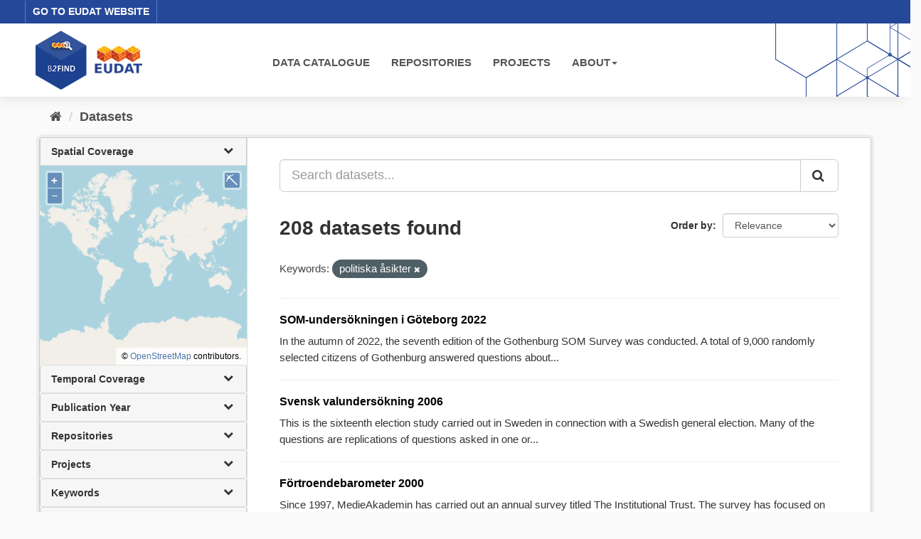

--- FILE ---
content_type: text/html; charset=utf-8
request_url: https://b2find.eudat.eu/dataset/?tags=politiska+%C3%A5sikter
body_size: 26678
content:
<!DOCTYPE html>
<!--[if IE 9]> <html lang="en" class="ie9"> <![endif]-->
<!--[if gt IE 8]><!--> <html lang="en"> <!--<![endif]-->
  <head>
    <meta charset="utf-8" />
      <meta name="generator" content="ckan 2.9.8" />
      <meta name="viewport" content="width=device-width, initial-scale=1.0">
    <title>Dataset - B2FIND</title>

    
    <link rel="shortcut icon" href="/images/b2find.ico" />
    
  
      
      
      
    

  

  


    
      
      
    

    
    <link href="/webassets/base/2471d0b8_main.css" rel="stylesheet"/>
<link href="/webassets/ckanext-b2find/acb92d8d_theme.css" rel="stylesheet"/>
<link href="/webassets/ckanext-b2find/v6.15.1_ol.css?3a9fd155" rel="stylesheet"/>
    
  </head>

  
  <body data-site-root="http://131.175.206.246/" data-locale-root="http://131.175.206.246/" >

    
    <div class="sr-only sr-only-focusable"><a href="#content">Skip to content</a></div>
  

  
    





<header>

<div id="header-top">
  <div class="row">
    <div class="eudat-link">
      <a href="http://www.eudat.eu" target="_blank">GO TO EUDAT WEBSITE</a>
    </div>
  </div>
</div>
<div id="header-main">
  <div class="row">
    <div class="col-md-3">
      <a href="/"><img class="header_logo" src="/images/logo.png" alt="B2FIND"/></a>
    </div>
    <div class="col-md-9">
      <div class="navbar navbar-default">
        <div class="container-fluid">
          <div id="gb_menu">
            <ul id="menu" class="nav navbar-nav">
              <li><a href="/dataset">DATA CATALOGUE</a></li>
              <li><a href="/organization">REPOSITORIES</a></li>
              <li><a href="/group">PROJECTS</a></li>
              <li class="dropdown">
                <a href"#" class="dropdown-toggle" data-toggle="dropdown">ABOUT<b class="caret"></b></a>
                <ul class="dropdown-menu">
                  <li><a href="https://docs.eudat.eu/b2find/" target="_blank">Service Documentation</a></li>
                  <li><a href="https://schema.eudat.eu/eudatcore/" target="_blank">EUDAT Core Metadata Schema</a></li>
                  <li class="divider"></li>
                  <li><a href="http://www.eudat.eu/support-request" target="_blank">EUDAT Support Request</a></li>
                </ul>
              </li>
            </ul>
          </div>
        </div>
      </div>
    </div>
  </div>
</div>
</header>


  
    <div class="main">
      <div id="content" class="container">
        
          
            <div class="flash-messages">
              
                
              
            </div>
          

          
            <div class="toolbar" role="navigation" aria-label="Breadcrumb">
              
                
                  <ol class="breadcrumb">
                    
<li class="home"><a href="/" aria-label="Home"><i class="fa fa-home"></i><span> Home</span></a></li>
                    
  <li class="active"><a href="/dataset/">Datasets</a></li>

                  </ol>
                
              
            </div>
          

          <div class="row wrapper">
            
            
            

            
              <aside class="secondary col-sm-3">
                
                
  <div class="filters">
    <div>
      
        

  <!-- We will put our React component inside this div. -->
  <div id="b2find_facets"></div>

      
        

  <!-- We will put our React component inside this div. -->
  <div id="b2find_facets"></div>

      
        

  <!-- We will put our React component inside this div. -->
  <div id="b2find_facets"></div>

      
        

  <!-- We will put our React component inside this div. -->
  <div id="b2find_facets"></div>

      
        

  <!-- We will put our React component inside this div. -->
  <div id="b2find_facets"></div>

      
        

  <!-- We will put our React component inside this div. -->
  <div id="b2find_facets"></div>

      
        

  <!-- We will put our React component inside this div. -->
  <div id="b2find_facets"></div>

      
        

  <!-- We will put our React component inside this div. -->
  <div id="b2find_facets"></div>

      
        

  <!-- We will put our React component inside this div. -->
  <div id="b2find_facets"></div>

      
        

  <!-- We will put our React component inside this div. -->
  <div id="b2find_facets"></div>

      
        

  <!-- We will put our React component inside this div. -->
  <div id="b2find_facets"></div>

      
        

  <!-- We will put our React component inside this div. -->
  <div id="b2find_facets"></div>

      
        

  <!-- We will put our React component inside this div. -->
  <div id="b2find_facets"></div>

      
        

  <!-- We will put our React component inside this div. -->
  <div id="b2find_facets"></div>

      
        

  <!-- We will put our React component inside this div. -->
  <div id="b2find_facets"></div>

      
        

  <!-- We will put our React component inside this div. -->
  <div id="b2find_facets"></div>

      
        

  <!-- We will put our React component inside this div. -->
  <div id="b2find_facets"></div>

      
        

  <!-- We will put our React component inside this div. -->
  <div id="b2find_facets"></div>

      
    </div>
    <a class="close no-text hide-filters"><i class="fa fa-times-circle"></i><span class="text">close</span></a>
  </div>

              </aside>
            

            
              <div class="primary col-sm-9 col-xs-12" role="main">
                
                
  <section class="module">
    <div class="module-content">
      
        
      
      
        
        
        







<form id="dataset-search-form" class="search-form" method="get" data-module="select-switch">

  
    <div class="input-group search-input-group">
      <input aria-label="Search datasets..." id="field-giant-search" type="text" class="form-control input-lg" name="q" value="" autocomplete="off" placeholder="Search datasets...">
      
      <span class="input-group-btn">
        <button class="btn btn-default btn-lg" type="submit" value="search" aria-label="Submit">
          <i class="fa fa-search"></i>
        </button>
      </span>
      
    </div>
  

  
    <span>
  
  

  
  
  
  <input type="hidden" name="tags" value="politiska åsikter" />
  
  
  
  </span>
  

  
    
      <div class="form-select form-group control-order-by">
        <label for="field-order-by">Order by</label>
        <select id="field-order-by" name="sort" class="form-control">
          
            
              <option value="score desc, metadata_modified desc" selected="selected">Relevance</option>
            
          
            
              <option value="title_string asc">Name Ascending</option>
            
          
            
              <option value="title_string desc">Name Descending</option>
            
          
            
              <option value="metadata_modified desc">Last Modified</option>
            
          
            
          
        </select>
        
        <button class="btn btn-default js-hide" type="submit">Go</button>
        
      </div>
    
  

  
    
      <h1>

  
  
  
  

208 datasets found</h1>
    
  

  
    
      <p class="filter-list">
        
          
          <span class="facet">Keywords:</span>
          
            <span class="filtered pill">politiska åsikter
              <a href="/dataset/" class="remove" title="Remove"><i class="fa fa-times"></i></a>
            </span>
          
        
      </p>
      <a class="show-filters btn btn-default">Filter Results</a>
    
  

</form>




      
      
        

  
    <ul class="dataset-list list-unstyled">
    	
	      
	        






  <li class="dataset-item">
    
      <div class="dataset-content">
        
          <h2 class="dataset-heading">
            
              
            
            
		<a href="/dataset/e951232c-dad7-5a80-bced-fe751a76e38b">SOM-undersökningen i Göteborg 2022</a>
            
            
              
              
            
          </h2>
        
        
          
        
        
          
            <div>In the autumn of 2022, the seventh edition of the Gothenburg SOM Survey was conducted. A total of 9,000 randomly selected citizens of Gothenburg answered questions about...</div>
          
        
      </div>
      
        
      
    
  </li>

	      
	        






  <li class="dataset-item">
    
      <div class="dataset-content">
        
          <h2 class="dataset-heading">
            
              
            
            
		<a href="/dataset/f25b5fd0-1081-5f4c-8222-71d4053790ce">Svensk valundersökning 2006</a>
            
            
              
              
            
          </h2>
        
        
          
        
        
          
            <div>This is the sixteenth election study carried out in Sweden in connection with a Swedish general election. Many of the questions are replications of questions asked in one or...</div>
          
        
      </div>
      
        
      
    
  </li>

	      
	        






  <li class="dataset-item">
    
      <div class="dataset-content">
        
          <h2 class="dataset-heading">
            
              
            
            
		<a href="/dataset/84c32c16-b8f6-59b1-9d0a-adcd197f78dd">Förtroendebarometer 2000</a>
            
            
              
              
            
          </h2>
        
        
          
        
        
          
            <div>Since 1997, MedieAkademin has carried out an annual survey titled The Institutional Trust. The survey has focused on major social institutions, such as the parliament, big...</div>
          
        
      </div>
      
        
      
    
  </li>

	      
	        






  <li class="dataset-item">
    
      <div class="dataset-content">
        
          <h2 class="dataset-heading">
            
              
            
            
		<a href="/dataset/43edcd29-e2e5-5853-8f32-ccf6f35fd0bc">Förtroendebarometer 2013</a>
            
            
              
              
            
          </h2>
        
        
          
        
        
          
            <div>Since 1997, MedieAkademin has carried out an annual survey titled The Institutional Trust. The survey has focused on major social institutions, such as the parliament, big...</div>
          
        
      </div>
      
        
      
    
  </li>

	      
	        






  <li class="dataset-item">
    
      <div class="dataset-content">
        
          <h2 class="dataset-heading">
            
              
            
            
		<a href="/dataset/f833bbde-03c9-53dc-a911-9b110220f916">Den västsvenska SOM-undersökningen 2019</a>
            
            
              
              
            
          </h2>
        
        
          
        
        
          
            <div>The Regional Western Sweden SOM Survey has been conducted yearly since 1992, but was initially limited to residents of Gothenburg and its surrounding municipalities. In 1998,...</div>
          
        
      </div>
      
        
      
    
  </li>

	      
	        






  <li class="dataset-item">
    
      <div class="dataset-content">
        
          <h2 class="dataset-heading">
            
              
            
            
		<a href="/dataset/ba543f13-b70e-5907-a487-72175d7cedb2">SOM-undersökningen i Göteborg 2019</a>
            
            
              
              
            
          </h2>
        
        
          
        
        
          
            <div>In the autumn of 2019, the fourth edition of the Gothenburg SOM survey was conducted. A total of 5000 randomly selected citizens of Gothenburg answered questions about attitudes...</div>
          
        
      </div>
      
        
      
    
  </li>

	      
	        






  <li class="dataset-item">
    
      <div class="dataset-content">
        
          <h2 class="dataset-heading">
            
              
            
            
		<a href="/dataset/99055c0c-6da5-561c-8691-0d4de2507573">SOM-undersökningen i Göteborg 2020</a>
            
            
              
              
            
          </h2>
        
        
          
        
        
          
            <div>In the autumn of 2020, the fifth edition of the Gothenburg SOM survey was conducted. A total of 8 000 randomly selected citizens of Gothenburg answered questions about attitudes...</div>
          
        
      </div>
      
        
      
    
  </li>

	      
	        






  <li class="dataset-item">
    
      <div class="dataset-content">
        
          <h2 class="dataset-heading">
            
              
            
            
		<a href="/dataset/9d57483d-2a03-5b0e-b3b6-d961f5571645">Den västsvenska SOM-undersökningen 2020</a>
            
            
              
              
            
          </h2>
        
        
          
        
        
          
            <div>The Regional Western Sweden SOM Survey has been conducted yearly since 1992, but was initially limited to residents of Gothenburg and its surrounding municipalities. In 1998,...</div>
          
        
      </div>
      
        
      
    
  </li>

	      
	        






  <li class="dataset-item">
    
      <div class="dataset-content">
        
          <h2 class="dataset-heading">
            
              
            
            
		<a href="/dataset/9f811a4b-b190-5e58-9575-36e3e4b3862a">SOM-undersökningen i Göteborg 2021</a>
            
            
              
              
            
          </h2>
        
        
          
        
        
          
            <div>In the autumn of 2021, the sixth edition of the Gothenburg SOM survey was conducted. A total of 7000 randomly selected citizens of Gothenburg answered questions about attitudes...</div>
          
        
      </div>
      
        
      
    
  </li>

	      
	        






  <li class="dataset-item">
    
      <div class="dataset-content">
        
          <h2 class="dataset-heading">
            
              
            
            
		<a href="/dataset/0c8b09a5-dea3-5180-9c7e-979b0d2e861d">Den västsvenska SOM-undersökningen 2022</a>
            
            
              
              
            
          </h2>
        
        
          
        
        
          
            <div>The Regional Western Sweden SOM Survey has been conducted yearly since 1992, but was initially limited to residents of Gothenburg and its surrounding municipalities. In 1998,...</div>
          
        
      </div>
      
        
      
    
  </li>

	      
	        






  <li class="dataset-item">
    
      <div class="dataset-content">
        
          <h2 class="dataset-heading">
            
              
            
            
		<a href="/dataset/5dd75892-76d7-5781-963c-53472f1dbb41">SOM-undersökningen i Värmland 2022</a>
            
            
              
              
            
          </h2>
        
        
          
        
        
          
            <div>In 2022 the SOM Institute carried out the fourth SOM survey in the region of Värmland. Focus was on issues of public services, regional development and media habits. The survey...</div>
          
        
      </div>
      
        
      
    
  </li>

	      
	        






  <li class="dataset-item">
    
      <div class="dataset-content">
        
          <h2 class="dataset-heading">
            
              
            
            
		<a href="/dataset/cadc21b1-0aa4-5a38-8ab3-9220bcbbd8ae">SOM-undersökningen i Göteborg 2023</a>
            
            
              
              
            
          </h2>
        
        
          
        
        
          
            <div>In the autumn of 2023, the eighth edition of the Gothenburg SOM survey was conducted. A total of 9000 randomly selected citizens of Gothenburg answered questions about attitudes...</div>
          
        
      </div>
      
        
      
    
  </li>

	      
	        






  <li class="dataset-item">
    
      <div class="dataset-content">
        
          <h2 class="dataset-heading">
            
              
            
            
		<a href="/dataset/f24b28c0-736e-5bfb-925b-196a1ac008a8">Den västsvenska SOM-undersökningen 2023</a>
            
            
              
              
            
          </h2>
        
        
          
        
        
          
            <div>The Regional Western Sweden SOM Survey has been conducted yearly since 1992, but was initially limited to residents of Gothenburg and its surrounding municipalities. In 1998,...</div>
          
        
      </div>
      
        
      
    
  </li>

	      
	        






  <li class="dataset-item">
    
      <div class="dataset-content">
        
          <h2 class="dataset-heading">
            
              
            
            
		<a href="/dataset/e3372a49-eaea-5626-a44e-7332321bff6c">Svensk valundersökning 2018</a>
            
            
              
              
            
          </h2>
        
        
          
        
        
          
            <div>The Swedish National Election study 2018 was conducted in collaboration between the Department of Political Science, University of Gothenburg and Statistics Sweden (SCB). The...</div>
          
        
      </div>
      
        
      
    
  </li>

	      
	        






  <li class="dataset-item">
    
      <div class="dataset-content">
        
          <h2 class="dataset-heading">
            
              
            
            
		<a href="/dataset/38ff57c1-5ca8-54b8-ba7d-0db41799a7f3">Svensk valundersökning 2022 - CSES versionen</a>
            
            
              
              
            
          </h2>
        
        
          
        
        
          
            <div>The CSES edition of the Swedish National Election Study 2022 was conducted as a post election survey in connection with the Swedish parliamentary elections on September 11,...</div>
          
        
      </div>
      
        
      
    
  </li>

	      
	        






  <li class="dataset-item">
    
      <div class="dataset-content">
        
          <h2 class="dataset-heading">
            
              
            
            
		<a href="/dataset/8b5235d1-3356-519c-bfd9-295bcdbaffa5">Född i Stockholm på femtiotalet</a>
            
            
              
              
            
          </h2>
        
        
          
        
        
          
            <div>The Stockholm Birth Cohort Study (SBC) was created in 2004/2005 by a probability matching of two anonymized longitudinal datasets; The Stockholm Metropolitan study and The...</div>
          
        
      </div>
      
        
      
    
  </li>

	      
	        






  <li class="dataset-item">
    
      <div class="dataset-content">
        
          <h2 class="dataset-heading">
            
              
            
            
		<a href="/dataset/c54248c0-5a4b-5a96-a53c-58b7d3b92527">Svensk valundersökning 1960</a>
            
            
              
              
            
          </h2>
        
        
          
        
        
          
            <div>This is the second election study carried out in Sweden in connection with a Swedish general election. One of the areas covered in this election study was newspaper reading...</div>
          
        
      </div>
      
        
      
    
  </li>

	      
	        






  <li class="dataset-item">
    
      <div class="dataset-content">
        
          <h2 class="dataset-heading">
            
              
            
            
		<a href="/dataset/c95fb3d9-86e5-5083-addf-42e223260195">Svensk valundersökning 1964</a>
            
            
              
              
            
          </h2>
        
        
          
        
        
          
            <div>The 1964 election study was the start of a three-stage panel in which the same respondents were interviewed at the elections of 1964, 1968 and 1970. Questions were asked about...</div>
          
        
      </div>
      
        
      
    
  </li>

	      
	        






  <li class="dataset-item">
    
      <div class="dataset-content">
        
          <h2 class="dataset-heading">
            
              
            
            
		<a href="/dataset/0d31f947-2159-5985-8dc1-6c711f44f090">Svensk valundersökning 1976</a>
            
            
              
              
            
          </h2>
        
        
          
        
        
          
            <div>This study is part of the collection of Swedish election studies fielded continuously since 1956. The 1976 study was the first election study to cover the nuclear power issue,...</div>
          
        
      </div>
      
        
      
    
  </li>

	      
	        






  <li class="dataset-item">
    
      <div class="dataset-content">
        
          <h2 class="dataset-heading">
            
              
            
            
		<a href="/dataset/80d3fdc1-9bdc-5f11-b9c2-de3f58368cd7">Svensk valundersökning 1956</a>
            
            
              
              
            
          </h2>
        
        
          
        
        
          
            <div>In the first Swedish election study the respondents were interviewed twice, once before and once after the parliamentary election in September 1956. The pre-election schedule...</div>
          
        
      </div>
      
        
      
    
  </li>

	      
	    
    </ul>
  

      
    </div>

    
      <div class="pagination-wrapper">
  <ul class="pagination"> <li class="active">
  <a href="/dataset/?tags=politiska+%C3%A5sikter&amp;page=1">1</a>
</li> <li>
  <a href="/dataset/?tags=politiska+%C3%A5sikter&amp;page=2">2</a>
</li> <li>
  <a href="/dataset/?tags=politiska+%C3%A5sikter&amp;page=3">3</a>
</li> <li class="disabled">
  <a href="#">...</a>
</li> <li>
  <a href="/dataset/?tags=politiska+%C3%A5sikter&amp;page=11">11</a>
</li> <li>
  <a href="/dataset/?tags=politiska+%C3%A5sikter&amp;page=2">»</a>
</li></ul>
</div>
    
  </section>

  
    <section class="module">
      <div class="module-content">
        
          <small>
            
            
            
          You can also access this registry using the <a href="/api/3">API</a> (see <a href="http://docs.ckan.org/en/2.9/api/">API Docs</a>).
          </small>
        
      </div>
    </section>
  

              </div>
            
          </div>
        
      </div>
    </div>
  
    <footer>
  <div class="footer-main">
    <div class="row">
      <div class="col-md-6">
        <div class="footer-logo">
          <img src="/images/Logo_eudat_CDI_white.svg" width="200px;"/>
        </div>
        <div class="footer-logo">© 2024 EUDAT Collaborative Data Infrastructure</div>
      </div>
      <div class="col-md-6">
        <nav class="navbar navbar-footer pull-right">
          <ul id="menu" class="nav navbar-nav">
            <li><a href="/info/imprint.html">Imprint</a></li>
            <li><a href="https://www.eudat.eu/eudat-cdi-aup" target="_blank">Terms of Use</a></li>
            <li><a href="https://eudat.eu/privacy-policy-summary" target="_blank">Privacy Policy</a></li>
            <li><a href="https://eudat.eu/eudat-cdi" target="_blank">About EUDAT</a></li>
          </ul>
        </nav>
      </div>
    </div>
    <hr class="footer-line" />
    <div class="row">
      <div class="col-md-8">
        <div class="footer-logo">
          <img src="/images/euflag.png" width="60px;"/>&nbsp;&nbsp;
          <img src="/images/EOSC-hub-extended-grey.png" width="120px;"/>
        </div>
        <div class="footer-logo">
          B2FIND was co-funded by the EOSC-hub project (Horizon 2020) under Grant number 777536
        </div>
      </div>
      <div class="col-md-4">
        <div class="footer-powered">
          <a href="https://ckan.org" target="_blank">Powered by CKAN</a>
        </div>
      </div>
    </div>
  </div>

  
</footer>
  
  
  
  
  
  
    

  <!-- Load React. -->
  <!-- Note: when deploying, replace "development.js" with "production.min.js". -->
  <script src="https://unpkg.com/react@17/umd/react.production.min.js" crossorigin></script>
  <script src="https://unpkg.com/react-dom@17/umd/react-dom.production.min.js" crossorigin></script>

  <!-- Load React query. -->
  <script src="https://unpkg.com/react-query@3.34.14/dist/react-query.production.min.js" crossorigin></script>

  <!-- Load Axios HTTP client. -->
  <script src="https://unpkg.com/axios/dist/axios.min.js" crossorigin></script>

  <!-- Load React Router and React Router DOM -->
  <!--script src="https://unpkg.com/react-router@6/umd/react-router.development.js" crossorigin></script-->
  <!--script src="https://unpkg.com/react-router-dom@6/umd/react-router-dom.development.js" crossorigin></script-->

  <!-- Babel in browser: Don't use this in production: -->
  <!-- script src="https://unpkg.com/@babel/standalone/babel.min.js" crossorigin></script -->

  <!-- Load our React component. -->
  <!--script src="/b2find/facets.js" type="text/babel"></script-->
  <!--script src="/b2find/dataset.js" type="text/babel"></script-->

  
  
  
  
  
  



      

    
    
    <link href="/webassets/vendor/f3b8236b_select2.css" rel="stylesheet"/>
<link href="/webassets/vendor/0b01aef1_font-awesome.css" rel="stylesheet"/>
    <script src="/webassets/vendor/d8ae4bed_jquery.js" type="text/javascript"></script>
<script src="/webassets/vendor/fb6095a0_vendor.js" type="text/javascript"></script>
<script src="/webassets/vendor/580fa18d_bootstrap.js" type="text/javascript"></script>
<script src="/webassets/base/15a18f6c_main.js" type="text/javascript"></script>
<script src="/webassets/base/2448af8b_ckan.js" type="text/javascript"></script>
<script src="/webassets/ckanext-b2find/v6.15.1_ol.js?1270a027" type="text/javascript"></script>
<script src="/webassets/ckanext-b2find/v2.4.2_bokeh.js?c56e8a4f" type="text/javascript"></script>
<script src="/webassets/ckanext-b2find/v2.4.2_bokeh-widgets.js?699c3489" type="text/javascript"></script>
<script src="/webassets/ckanext-b2find/v2.4.2_bokeh-api.js?0cda0eb8" type="text/javascript"></script>
<script src="/webassets/ckanext-b2find/75c8de9b_facets.js" type="text/javascript"></script>
<script src="/webassets/ckanext-b2find/ad02ee41_dataset.js" type="text/javascript"></script>
  </body>
</html>